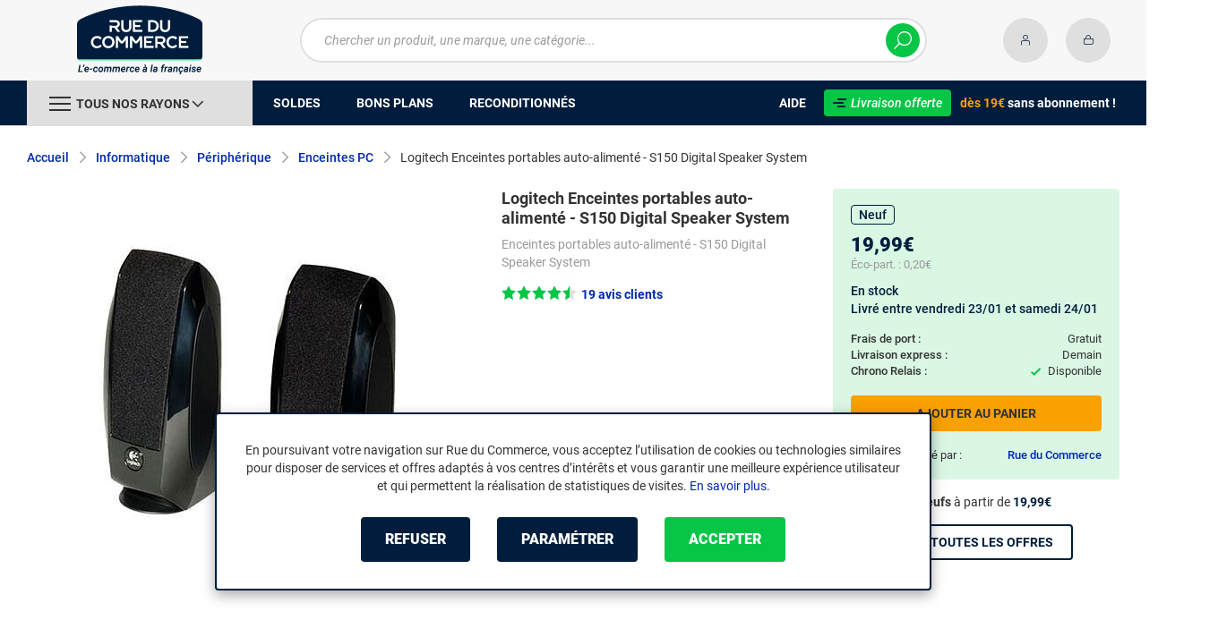

--- FILE ---
content_type: text/html; charset=UTF-8
request_url: https://www.rueducommerce.fr/p/r24060000813.html
body_size: 18424
content:
<!DOCTYPE html>
<html lang="fr">
<head>
            
        <title>Logitech Enceintes portables auto-alimenté - S150 Digital Speaker System - Enceintes PC - Rue du Commerce</title>
        <meta charset="utf-8" />
<meta name="viewport" content="width=device-width, initial-scale=1.0, maximum-scale=1.0, user-scalable=no, viewport-fit=cover" />
<meta name="theme-color" content="#f7f7f7" />
<meta name="description" content="Achetez votre Logitech Enceintes portables auto-alimenté - S150 Digital Speaker System (980-000029) dans notre rayon Enceintes PC sur Rue du Commerce. Enceintes portables auto-alimenté - S150 Digital Speaker System." />
<meta http-equiv="X-UA-Compatible" content="IE=edge" />
<meta property="og:description" content="Achetez votre Logitech Enceintes portables auto-alimenté - S150 Digital Speaker System (980-000029) dans notre rayon Enceintes PC sur Rue du Commerce. Enceintes portables auto-alimenté - S150 Digital Speaker System." />
<meta property="og:title" content="Logitech Enceintes portables auto-alimenté - S150 Digital Speaker System - Enceintes PC - Rue du Commerce" />
<meta property="og:image" content="https://media.rueducommerce.fr/rd/products/35b/35baead6124467d59f60fae29d310a44836471a9.jpg" />
<meta property="og:url" content="https://www.rueducommerce.fr/p/r24060000813.html" />
<meta property="store:url_fr-fr" content="url=https://www.rueducommerce.fr/p/r24060000813.html, locale=fr-fr" />

        <link rel="canonical" href="https://www.rueducommerce.fr/p/r24060000813.html"/>

                <meta name="apple-itunes-app" content="app-id=6747433700">
        <meta name="apple-mobile-web-app-capable" content="yes">
    <meta name="apple-mobile-web-app-status-bar-style" content="default">
    <meta name="mobile-web-app-capable" content="yes">
    <link rel="icon" type="image/png" href="/rdc/build/img/common/favicon/favicon-32x32.png" sizes="32x32">
    <link rel="icon" type="image/png" href="/rdc/build/img/common/favicon/favicon-16x16.png" sizes="16x16">
    <link rel="shortcut icon" type="image/x-icon" href="/rdc/build/img/common/favicon/favicon.ico" />
    <link rel="apple-touch-icon" sizes="180x180" href="/rdc/build/img/common/favicon/apple-touch-icon.png">
    <!-- Matomo -->
    <script>
        var _paq = window._paq = window._paq || [];
        _paq.push(['setCookieDomain', '*.rueducommerce.fr']);
        _paq.push(['setDomains', '*.rueducommerce.fr']);
        _paq.push(['enableLinkTracking']);
        _paq.push(['trackVisibleContentImpressions']);
        _paq.push(['setConversionAttributionFirstReferrer', true]);
        _paq.push(['trackPageView']);
        (function() {
            var u="https://tracking.groupe-ldlc.com/";
            _paq.push(['setTrackerUrl', u+'matomo.php']);
            _paq.push(['setSiteId', '34']);
            var d=document, g=d.createElement('script'), s=d.getElementsByTagName('script')[0];
            g.async=true; g.src=u+'matomo.js'; s.parentNode.insertBefore(g,s);
        })();
    </script>
    <!-- End Matomo Code -->

    <script defer data-domain="rueducommerce.fr" src="https://plausible.io/js/script.revenue.tagged-events.js"></script>

            <link rel="stylesheet" href="/rdc/build/777.a1aea4d6.css">
    
            
                                                                                                                            <script type="application/ld+json">
{
    "@context": "https://schema.org/",
    "@type": "Product",
    "name": "Logitech Enceintes portables auto-alimenté - S150 Digital Speaker System",
    "gtin13": "5099206004023",
    "image": "https://media.rueducommerce.fr/rd/products/35b/35baead6124467d59f60fae29d310a44836471a9.jpg",
    "mpn": "980-000029",
    "sku": "AR201108230020",
    "brand": {
        "@type": "Brand",
        "name": "Logitech"
    },
    "aggregateRating": {
        "@type": "AggregateRating",
        "ratingValue": "9",
        "reviewCount": "19",
        "bestRating": "10",
        "worstRating": "0"
    },
    "offers": {
        "@type": "Offer",
        "priceCurrency": "EUR",
        "availability": "https://schema.org/InStock",
        "itemCondition": "https://schema.org/NewCondition",
        "price": "19.99",
        "url": "https://www.rueducommerce.fr/p/r24060000813.html"
    }
}
</script>

                <script type="application/ld+json"> {
    "@context": "https://schema.org/",
    "@type": "BreadcrumbList",
    "itemListElement": [
                    {
                "@type": "ListItem",
                "position": 1,
                "item": {
                    "@id":"/v/70000/informatique/",
                    "name": "Informatique"
                }
            },                    {
                "@type": "ListItem",
                "position": 2,
                "item": {
                    "@id":"/v/70013/peripherique/",
                    "name": "Périphérique"
                }
            },                    {
                "@type": "ListItem",
                "position": 3,
                "item": {
                    "@id":"/r/70184/enceintes-pc/",
                    "name": "Enceintes PC"
                }
            },                    {
                "@type": "ListItem",
                "position": 4,
                "item": {
                    "@id":"/p/r24060000813.html",
                    "name": "Logitech Enceintes portables auto-alimenté - S150 Digital Speaker System"
                }
            }            ]
}
</script>


            <!-- Google Tag Manager -->
        <script>
            (function(w,d,s,l,i){w[l]=w[l]||[];w[l].push({'gtm.start':
                    new Date().getTime(),event:'gtm.js'});var f=d.getElementsByTagName(s)[0],
                j=d.createElement(s),dl=l!='dataLayer'?'&l='+l:'';j.async=true;j.src=
                'https://www.googletagmanager.com/gtm.js?id='+i+dl;f.parentNode.insertBefore(j,f);
            })(window,document,'script','dataLayer','GTM-MBF55RDK');
        </script>
        <!-- End Google Tag Manager -->
    
    <script defer data-domain="rueducommerce.fr" src="/ps/events.js"></script>
</head>
<body     data-app-locale="fr"
    data-app-country="fr"
    data-error="Une erreur est survenue"
    data-marketing-url="https://www.rueducommerce.fr/mb"
    data-controller="modal-stock linkdecoder backlink-breadcrumb product-offers"
    data-text-sales-products-special-offers="Soldes &amp; Bons plans"
>

<!-- Google Tag Manager (noscript) -->
<noscript>
        <iframe src="https://www.googletagmanager.com/ns.html?id=GTM-MBF55RDK" height="0" width="0" style="display:none;visibility:hidden"></iframe>
</noscript>
<!-- End Google Tag Manager (noscript) -->

    <a href="#skip-content" class="skip-link">Aller au contenu principal</a>
                
<header class="nav-down" data-controller="header-user">
            <div class="alert-country-banner" id="localisation-banner"></div>
        <div class="header__banner">
        <img src="https://www.rueducommerce.fr/rdc/build/img/common/RDC-premium--blue.png" alt="Livraison offerte">
        <span class="header__banner__title">&nbsp;Livraison offerte&nbsp;</span>dès 19€&nbsp;<span class="header__banner__blue">sans abonnement</span>&nbsp;!
    </div>
            <div class="top">
            <div class="container">
                    <div class="wrap-header">
                                                    <div class="hidden-l burger-menu">
                                <span class="toggle-menu dl-trigger">
                                    <span class="icon-burger"></span>
                                </span>
                            </div>
                                                                            <div class="logo">
                                                                <a href="https://www.rueducommerce.fr/">
                                    <img src="https://media.rueducommerce.fr/nbo/rdc/logo/1750325152-logo-test.png" alt="Logo Rue du Commerce" />
                                </a>
                            </div>
                                                                            <form name="search" method="post" action="https://www.rueducommerce.fr/recherche/" id="formSearch" novalidate="novalidate">
<div class="search-block">
    <div class="wrap-search">
        <div class="search">
            <input type="text" id="search_search_text" name="search[search_text]" required="required" placeholder="Chercher un produit, une marque, une catégorie..." data-placeholder="Chercher un produit, une marque, une catégorie..." data-mobile-placeholder="Rechercher" autocomplete="off" />
            <button type="submit" class="submit">
                <span class="icon icon-zoom"></span>
            </button>
        </div>
        <div class="search-engine"></div>
        <span class="close-se"><span class="icon icon-close" title=">Fermer"></span></span>
    </div>
</div>
</form>

                                                                            <div id="account-menu-item" class="account">
    <a id="compte" href="https://secure.rueducommerce.fr/Account" rel="nofollow" data-header-user-target="user">
        <span class="icon icon-user"></span>
        <span class="icon icon-success"></span>
    </a>
</div>
<div class="basket">
    <a id="panier" href="https://secure.rueducommerce.fr/Cart" rel="nofollow" data-header-user-target="cart">
        <span class="icon icon-basket"></span>
    </a>
</div>
                                            </div>

            </div>
        </div>
                <nav>
    <div class="container" data-loading-ajax="1" data-loading-ajax-mode-all="1">
        <div class="cat-menu">
            <ul>
	<li class="cat">
	<div class="cat-arrow burger-menu"><span class="icon-burger"></span><span class="text" data-id-trigger="trigger-c1">Tous nos rayons</span><span class="icon icon-arrow-bottom"></span></div>

	<div class="main-menu dl-menuwrapper" data-back="Retour" id="dl-menu">
	<ul class="dl-menu">
		<li data-submenu-id="c-70003" data-id-trigger="trigger-c1" data-submenu-id="c-70003">
    <a href="https://www.rueducommerce.fr/v/70003/jeux-jouets/" target="_blank">
                                            
        <img src="https://media.rueducommerce.fr/r250/categories/70003.jpg" alt="Jeux &amp; jouets" onerror="this.src='https://www.rueducommerce.fr/rdc/build/img/common/no-photo-250.png'" />
        <span>Jeux &amp; jouets</span>
        <span class="icon icon-arrow-right"></span>
    </a>
    <div data-id-ajax="ajax-c70003" id="c-70003" class="sub submenu-container sub-3"></div>
</li>
<li data-submenu-id="c-70000" data-submenu-id="c-70000">
    <a href="https://www.rueducommerce.fr/v/70000/informatique/" target="_blank">
                                            
        <img src="https://media.rueducommerce.fr/r250/categories/70000.jpg" alt="Informatique" onerror="this.src='https://www.rueducommerce.fr/rdc/build/img/common/no-photo-250.png'" />
        <span>Informatique</span>
        <span class="icon icon-arrow-right"></span>
    </a>
    <div data-id-ajax="ajax-c70000" id="c-70000" class="sub submenu-container sub-3"></div>
</li>
<li data-submenu-id="c-70009" data-submenu-id="c-70009">
    <a href="https://www.rueducommerce.fr/v/70009/maison-decoration/" target="_blank">
                                            
        <img src="https://media.rueducommerce.fr/r250/categories/70009.jpg" alt="Maison &amp; décoration" onerror="this.src='https://www.rueducommerce.fr/rdc/build/img/common/no-photo-250.png'" />
        <span>Maison &amp; décoration</span>
        <span class="icon icon-arrow-right"></span>
    </a>
    <div data-id-ajax="ajax-c70009" id="c-70009" class="sub submenu-container sub-3"></div>
</li>
<li data-submenu-id="c-70001" data-submenu-id="c-70001">
    <a href="https://www.rueducommerce.fr/v/70001/smartphone-objets-connectes/" target="_blank">
                                            
        <img src="https://media.rueducommerce.fr/r250/categories/70001.jpg" alt="Smartphone &amp; objets connectés" onerror="this.src='https://www.rueducommerce.fr/rdc/build/img/common/no-photo-250.png'" />
        <span>Smartphone &amp; objets connectés</span>
        <span class="icon icon-arrow-right"></span>
    </a>
    <div data-id-ajax="ajax-c70001" id="c-70001" class="sub submenu-container sub-3"></div>
</li>
<li data-submenu-id="c-70002" data-submenu-id="c-70002">
    <a href="https://www.rueducommerce.fr/v/70002/image-son-photo/" target="_blank">
                                            
        <img src="https://media.rueducommerce.fr/r250/categories/70002.jpg" alt="Image/son &amp; photo" onerror="this.src='https://www.rueducommerce.fr/rdc/build/img/common/no-photo-250.png'" />
        <span>Image/son &amp; photo</span>
        <span class="icon icon-arrow-right"></span>
    </a>
    <div data-id-ajax="ajax-c70002" id="c-70002" class="sub submenu-container sub-3"></div>
</li>
<li data-submenu-id="c-70004" data-submenu-id="c-70004">
    <a href="https://www.rueducommerce.fr/v/70004/electromenager/" target="_blank">
                                            
        <img src="https://media.rueducommerce.fr/r250/categories/70004.jpg" alt="Electroménager" onerror="this.src='https://www.rueducommerce.fr/rdc/build/img/common/no-photo-250.png'" />
        <span>Electroménager</span>
        <span class="icon icon-arrow-right"></span>
    </a>
    <div data-id-ajax="ajax-c70004" id="c-70004" class="sub submenu-container sub-3"></div>
</li>
<li data-submenu-id="c-9028" data-submenu-id="c-9028">
    <a href="https://www.rueducommerce.fr/v/9028/puericulture/" target="_blank">
                                            
        <img src="https://media.rueducommerce.fr/r250/categories/9028.jpg" alt="Puériculture" onerror="this.src='https://www.rueducommerce.fr/rdc/build/img/common/no-photo-250.png'" />
        <span>Puériculture</span>
        <span class="icon icon-arrow-right"></span>
    </a>
    <div data-id-ajax="ajax-c9028" id="c-9028" class="sub submenu-container sub-3"></div>
</li>
<li data-submenu-id="c-70005" data-submenu-id="c-70005">
    <a href="https://www.rueducommerce.fr/v/70005/mobilite-sport/" target="_blank">
                                            
        <img src="https://media.rueducommerce.fr/r250/categories/70005.jpg" alt="Mobilité &amp; sport" onerror="this.src='https://www.rueducommerce.fr/rdc/build/img/common/no-photo-250.png'" />
        <span>Mobilité &amp; sport</span>
        <span class="icon icon-arrow-right"></span>
    </a>
    <div data-id-ajax="ajax-c70005" id="c-70005" class="sub submenu-container sub-3"></div>
</li>
<li data-submenu-id="c-8419" data-submenu-id="c-8419">
    <a href="https://www.rueducommerce.fr/v/8419/brico-jardin/" target="_blank">
                                            
        <img src="https://media.rueducommerce.fr/r250/categories/8419.jpg" alt="Brico &amp; jardin" onerror="this.src='https://www.rueducommerce.fr/rdc/build/img/common/no-photo-250.png'" />
        <span>Brico &amp; jardin</span>
        <span class="icon icon-arrow-right"></span>
    </a>
    <div data-id-ajax="ajax-c8419" id="c-8419" class="sub submenu-container sub-3"></div>
</li>
<li data-submenu-id="c-9123" data-submenu-id="c-9123">
    <a href="https://www.rueducommerce.fr/v/9123/culture/" target="_blank">
                                            
        <img src="https://media.rueducommerce.fr/r250/categories/9123.jpg" alt="Culture" onerror="this.src='https://www.rueducommerce.fr/rdc/build/img/common/no-photo-250.png'" />
        <span>Culture</span>
        <span class="icon icon-arrow-right"></span>
    </a>
    <div data-id-ajax="ajax-c9123" id="c-9123" class="sub submenu-container sub-3"></div>
</li>

		<!--<li class="dl-menu-mea"><a href="https://www.rueducommerce.fr/n6378/soldes/">Soldes</a></li>-->
		<li class="dl-menu-mea"><a href="https://www.rueducommerce.fr/n6378/soldes/">Soldes</a></li>
		<li class="dl-menu-mea"><a href="https://www.rueducommerce.fr/bons-plans/">Bons plans</a></li>
		<li class="dl-menu-mea"><a href="https://www.rueducommerce.fr/n6485/reconditionnes/">Reconditionn&eacute;s</a></li>
		<li class="dl-menu-mea"><a href="https://www.rueducommerce.fr/aide/">Aide</a></li>
	</ul>
	</div>
	</li>
	<li>&nbsp;</li>
	<!--<li><a href="https://www.rueducommerce.fr/n6378/soldes/"><span class="text">Soldes</span></a></li>-->
	<li><a href="https://www.rueducommerce.fr/n6378/soldes/"><span class="text">Soldes</span></a></li>
	<li><a href="https://www.rueducommerce.fr/bons-plans/"><span class="text">Bons plans</span></a></li>
	<li><a href="https://www.rueducommerce.fr/n6485/reconditionnes/"><span class="text">Reconditionn&eacute;s</span></a></li>
</ul>

<ul class="cat-menu__right">
	<li class="cat__help"><a href="https://www.rueducommerce.fr/aide/"><span class="text">Aide</span></a></li>
	<li class="cat__premium">
	<div><a href="https://www.rueducommerce.fr/aide/999-frais-de-port/" style="text-decoration:none;color:#fff;"><img alt="Livraison offerte" src="https://media.rueducommerce.fr/nbo/rdc/menu/RDC-premium--blue.png" /><span>Livraison offerte</span></a></div>
	<span><span>d&egrave;s 19&euro;</span> sans abonnement !</span></li>
</ul>
        </div>
        <span class="back-top">
            <span class="icon icon-arrow-top"></span>
        </span>
    </div>
</nav>

<script>
    let elt = null;
    </script>
    </header>

    <div class="ajaxWait" id="ajaxWait" style="display:none;">
        <div class="loader">
            <svg class="icon rotate-center">
                <use xlink:href="#loader">
                    <symbol viewBox="0 0 60 60" id="loader">
                        <path fill="#001D3D" d="M30,59C14.01,59,1,45.99,1,30C1,14.01,14.01,1,30,1c15.99,0,29,13.01,29,29C59,45.99,45.99,59,30,59z"/>
                        <path fill="#07FA91" d="M30,2c15.44,0,28,12.56,28,28S45.44,58,30,58S2,45.44,2,30S14.56,2,30,2 M30,0C13.43,0,0,13.43,0,30
  		s13.43,30,30,30s30-13.43,30-30S46.57,0,30,0L30,0z"/>
                        <path fill="#FFFFFF" d="M36.69,41.71l-6.24-8.31c-2.36-0.06-4.47-0.31-5.83-0.54v8.85h-4.25v-13.2l4.22,0.63
  		c1.67,0.22,4.13,0.47,6.43,0.47c3.56,0,5.67-1.48,5.67-3.94v-0.06c0-2.49-1.8-3.91-4.88-3.91H20.37v-3.87h11.78
  		c2.93,0,5.29,0.82,6.9,2.39c1.29,1.32,1.98,3.12,1.98,5.17v0.06c0,3.46-2.24,6.24-5.95,7.4l6.68,8.85h-5.04H36.69z"/>
                        <path fill="#FFFFFF" d="M32.12,17.83c2.99,0,5.35,0.88,6.87,2.39c1.26,1.29,1.98,3.06,1.98,5.13v0.06c0,3.94-2.74,6.39-5.98,7.4
  		l6.65,8.85h-4.94l-6.24-8.31l0,0c-2.36-0.06-4.47-0.31-5.89-0.54v8.85h-4.19V28.54l4.19,0.63c1.64,0.22,4.09,0.47,6.43,0.47
  		c3.65,0,5.7-1.57,5.7-3.97v-0.06c0-2.55-1.83-3.94-4.94-3.94h-11.4v-3.81h11.75 M32.09,17.8H20.28v3.97h11.46
  		c3.09,0,4.85,1.42,4.85,3.87v0.06c0,2.46-2.11,3.91-5.64,3.91s-4.79-0.25-6.43-0.47l-4.19-0.63h-0.09v0.06v13.2h4.35v-8.82
  		c1.35,0.19,3.43,0.44,5.8,0.5l6.2,8.28l0,0h0.03h5.1l-0.09-0.13l-6.58-8.76c3.72-1.2,5.92-3.97,5.92-7.43v-0.06
  		c0-2.05-0.69-3.84-1.98-5.2c-1.61-1.57-4-2.39-6.93-2.39l0,0L32.09,17.8z"/>
                    </symbol>
                </use>
            </svg>
        </div>
    </div>
    <div id="skip-content"></div>
            <div class="main product"
         data-controller="marketing cartbuttons paypal"
         data-controller="cartbuttons"
         data-cartbuttons-outlet="header-user"
         data-cartbuttons-header-user-outlet="header"
         data-product-id="AR201108230020"
         data-product-url-id="r24060000813"
         data-offer-is-master="1"
         data-offer-is-marketplace="0"
         data-offer-id="AR201108230020"
         data-product-typology=""
         data-category-id="70184"
         data-category-route="listing_page_filtered_"
         data-category-slug="enceintes-pc"
         data-constructor-id="980-000029"
         data-variant-group-code=""
                    data-marketing-zone-value="product-page"
    
                    data-marketing-product-id-value="AR201108230020"
    
                    data-marketing-offer-id-value="AR201108230020"
    
                    data-marketing-category-id-value="70184"
    
                    data-marketing-category-tree-value="70000,70013,70184"
    
                    data-marketing-brand-id-value="C000000153"
    
            
    >
            <div class="breadcrumb">
        <a href="/r/70184/enceintes-pc/" class="back" data-backlink-breadcrumb-target="aBackLink">
  Retour
</a>
<span class="pointer back hide" onclick="history.back()" data-backlink-breadcrumb-target="spanBackLink">
    Retour
</span>        <ul>
            <li class="home">
                <a href="/">Accueil</a>
                <span class="icon icon-arrow-right-bold"></span>
            </li>
                                                                            <li>
                                                    <a href="/v/70000/informatique/">Informatique</a>
                                                            <span class="icon icon-arrow-right-bold"></span>
                                                                                        <ul class="bc-nav">
                                    <li>
                                                                                                                                                                            <a href="/v/70010/ordinateur/">Ordinateur</a>
                                                                                                                                                                                <a href="/v/70023/tablettes/">Tablettes</a>
                                                                                                                                                                                <a href="/v/70012/composants/">Composants</a>
                                                                                                                                                                                <a href="/v/70013/peripherique/">Périphérique</a>
                                                                                                                                                                                <a href="/v/70014/accessoires-gamer/">Accessoires gamer</a>
                                                                                                                                                                                <a href="/v/70015/accessoires-informatique/">Accessoires informatique</a>
                                                                                                                                                                                <a href="/v/70026/accessoires-tablette/">Accessoires tablette</a>
                                                                                                                                                                                <a href="/v/70016/reseau/">Réseau</a>
                                                                                                                                                                                <a href="/v/70017/logiciel/">Logiciel</a>
                                                                                                                                                                                <a href="/v/70018/consommable/">Consommable</a>
                                                                                                                                                                                <a href="/v/70019/connectique/">Connectique</a>
                                                                                                                                                                </li>
                                </ul>
                                                                        </li>
                                                                                <li>
                                                    <a href="/v/70013/peripherique/">Périphérique</a>
                                                            <span class="icon icon-arrow-right-bold"></span>
                                                                                        <ul class="bc-nav">
                                    <li>
                                                                                                                                                                            <a href="/r/70178/clavier/">Clavier</a>
                                                                                                                                                                                <a href="/r/70179/souris/">Souris</a>
                                                                                                                                                                                <a href="/r/70180/pack-clavier-souris/">Pack clavier souris</a>
                                                                                                                                                                                <a href="/r/70181/tapis-de-souris/">Tapis de souris</a>
                                                                                                                                                                                <a href="/r/70182/ecran-pc/">Ecran PC</a>
                                                                                                                                                                                <a href="/r/70183/tablette-graphique/">Tablette graphique</a>
                                                                                                                                                                                <a href="/r/70184/enceintes-pc/">Enceintes PC</a>
                                                                                                                                                                                <a href="/r/70185/microphone-pc/">Microphone PC</a>
                                                                                                                                                                                <a href="/r/70186/webcam/">Webcam</a>
                                                                                                                                                                                <a href="/r/70187/imprimante-laser/">Imprimante laser</a>
                                                                                                                                                                                <a href="/r/70188/imprimante-jet-d-encre/">Imprimante jet d&#039;encre</a>
                                                                                                                                                                                <a href="/r/70189/imprimante-etiquette/">Imprimante étiquette</a>
                                                                                                                                                                                <a href="/r/70190/imprimante-3d/">Imprimante 3D</a>
                                                                                                                                                                                <a href="/r/70191/scanner/">Scanner</a>
                                                                                                                                                                                <a href="/r/70192/fax/">Fax</a>
                                                                                                                                                                        <a href="/v/70013/peripherique/">Voir +</a>
                                                                            </li>
                                </ul>
                                                                        </li>
                                                                                <li>
                                                    <a href="/r/70184/enceintes-pc/">Enceintes PC</a>
                                                            <span class="icon icon-arrow-right-bold"></span>
                                                                                                    </li>
                                                                                <li>
                                                                                    <span class="lastBreadcrumb">Logitech Enceintes portables auto-alimenté - S150 Digital Speaker System</span>
                                                                        </li>
                                    </ul>
    </div>


        <div class="product__bloc"
     id="activeOffer"
     data-controller="product-on-sale"
     data-product-on-sale-label-value="Soldes &amp; Bons plans"
>
    <div class="product__medias">
            
    
<div id="productphoto" data-ean="5099206004023" data-language="fr">
    <div class="product-image">
                <a href="" class="photodefault clearfix" id="ctl00_cphMainContent_hplZoom" tabindex="0">
            <img id="ctl00_cphMainContent_ImgProduct" alt="Logitech Enceintes portables auto-alimenté - S150 Digital Speaker System"
                 src="https://media.rueducommerce.fr/r500/rd/products/35b/35baead6124467d59f60fae29d310a44836471a9.jpg"
                 title="Logitech Enceintes portables auto-alimenté - S150 Digital Speaker System" loading="lazy"
                 onerror="this.src='/rdc/build/img/common/no-photo-500.png'" />
        </a>
            </div>

    
    <div class="zoom">
        <ul class="clearfix">
                                        <li class="zoomboxover vignette selected" data-index="0" data-type="photo"
                    id="liZoom_0" >
                    <a href="https://media.rueducommerce.fr/rd/products/35b/35baead6124467d59f60fae29d310a44836471a9.jpg"
                       class="pVignette photo" rel="photopopup" tabindex="0">
                        <img alt="Logitech Enceintes portables auto-alimenté - S150 Digital Speaker System Enceintes portables auto-alimenté - S150 Digital Speaker System" loading="lazy"
                             src="https://media.rueducommerce.fr/r250/rd/products/35b/35baead6124467d59f60fae29d310a44836471a9.jpg"
                             onerror="this.src='/rdc/build/img/common/no-photo-250.png'" title="Logitech Enceintes portables auto-alimenté - S150 Digital Speaker System Enceintes portables auto-alimenté - S150 Digital Speaker System" />
                    </a>
                </li>
                                                </ul>
    </div>
</div>
<div class="swiper-product">
    <div class="swiper">
        <div class="swiper-wrapper">
                            <div class="swiper-slide">
                    <a href="https://media.rueducommerce.fr/rd/products/35b/35baead6124467d59f60fae29d310a44836471a9.jpg" class="photodefault clearfix"
                       rel="photopopup" tabindex="0">
                        <img src="https://media.rueducommerce.fr/r250/rd/products/35b/35baead6124467d59f60fae29d310a44836471a9.jpg" alt="Logitech Enceintes portables auto-alimenté - S150 Digital Speaker System Enceintes portables auto-alimenté - S150 Digital Speaker System"
                             onerror="this.src='/rdc/build/img/common/no-photo-250.png'" title="Logitech Enceintes portables auto-alimenté - S150 Digital Speaker System Enceintes portables auto-alimenté - S150 Digital Speaker System"
                             />
                    </a>
                </div>
                                </div>
        <div class="swiper-pagination"></div>
    </div>
</div>
    </div>

                        <div class="product__furtherInformation">
        <p class="product__recycle"> Reprise de votre ancien produit : 
            <a  href="#" class="link-open-modal recyclable_modal">
                En savoir plus
            </a>
        </p>
    </div>
    
    <h1 class="product__title title-1" data-brand="Logitech" data-category="Enceintes PC" data-seller="Rue du Commerce" data-universe="Informatique">
        Logitech Enceintes portables auto-alimenté - S150 Digital Speaker System
    </h1>
            <h2 class="product__description__subtitle">Enceintes portables auto-alimenté - S150 Digital Speaker System</h2>
        <div class="product__description">

                                    <span class="link-open-modal product__rating ratingClient" data-product-on-sale-target="description" id="modal-reviews-trigger" role="button"
                      data-bs-toggle="offcanvas" data-bs-target="#modal-reviews" aria-controls="modal-reviews">
                    <span class="star-9"></span><span class="ratingClient__number">19 avis clients</span>
                </span>
                    
        
                
                                    
        <div class="product__legal">
                        
                                            </div>

                    </div>

            <aside class="product__wrap-aside"
           data-controller="payments"
           data-is-marketplace="0"
        >
                            <div class="product__condition">
                                        <span class="label label--new label--outline">
                       Neuf
                    </span>
                </div>
            
                                                        
            <div class="product__price"
             data-price="19.99"
             data-is-on-sale="0"
             data-product-on-sale-target="price"
        >
            <div class="price"><div class="price" data-paypal-target="price" data-price="19.99">19,99€</div></div>
                                        <div class="eco">Éco-part.&nbsp;: <span class="price small">0,20€</span></div>
                    </div>
            

                    <div class="saleBlock invisible"
                data-cartbuttons-target="saleBlock"
                data-price="19.99"
                data-vat="20"
                data-cart-minimum-amount="0"
                data-product-price-vat-on="19.99"
                data-product-price-vat-off="16.6583"
            >
                <div class="add-to-cart-bloc"
                     id="product-page-price"
                >
                    
                    <button class="button button--yellow-dark add-to-cart"
                            data-cartbuttons-target="addToCartButton"
                            data-product-id="AR201108230020"
                            data-offer-id="AR201108230020"
                            data-is-marketplace="0"
                            data-add-offer-key=""
                            data-tracking-event="click"
                            data-tracking-category="Ajout panier"
                            data-tracking-action="Page produit bouton principal"
                            data-tracking-label="AR201108230020"
                            type="button">
                        Ajouter au panier
                    </button>
                    <button class="button button--yellow add-to-cart-oneclic hide"
                            data-cartbuttons-target="addToCartOneClickButton"
                            data-product-id="AR201108230020"
                            data-offer-id="AR201108230020"
                            data-is-marketplace="0"
                            data-add-offer-key=""
                            data-tracking-event="click"
                            data-tracking-category="Ajout panier"
                            data-tracking-action="Page produit bouton oneclick"
                            data-tracking-label="AR201108230020"
                            type="button">
                        Acheter maintenant
                    </button>
                </div>
                <div class="add-to-cart-bloc-mobile">
                    <div class="price"><div class="price">19,99€</div></div>
                    <button class="button button--yellow-dark add-to-cart mini"
                            data-cartbuttons-target="addToCartButton"
                            data-product-id="AR201108230020"
                            data-offer-id="AR201108230020"
                            data-is-marketplace="0"
                            data-add-offer-key=""
                            data-tracking-event="click"
                            data-tracking-category="Ajout panier"
                            data-tracking-action="Page produit sticky mobile"
                            data-tracking-label="AR201108230020"
                            type="button">
                        Ajouter au panier
                    </button>
                </div>
            </div>
                    <div class="product__stock"
     data-cartbuttons-target="stockWebBlock"
     data-stockcode="1"
     data-action="click->modal-stock#displayModalStockWeb">
    <span class="modal-stock-web pointer stock stock-1" data-stock-web="1">En stock</span>
</div>
                

            
                                                                                                                                                                                        <div class="product__delivery">
                            <div class="product__delivery__left">Frais de port&nbsp;:</div>
                <div class="product__delivery__right"
                     data-delivery-amount="0"
                >
                    Gratuit
                </div>
                                                            

    

    <div class="product__delivery__left">Livraison express :</div><div class="product__delivery__right"><span class="product__delivery__date">demain</span></div>
                                    



    <div class="product__delivery__left">Chrono Relais :</div><div class="product__delivery__right"><span class="icon icon-success"></span><span class="product__delivery__date">Disponible</span></div>
                                    </div>
                <div class="product__delivery_date_info">
            <span>Livré entre vendredi 23/01 et samedi 24/01</span>
        </div>
    
<div class="product__free-delivery" data-paypal-target="deliveryAmount" data-payments-target="deliveryAmount">
    </div>

                            
            <div class="product__seller">
                <div class="product__seller__item">
                    <div class="product__seller__left">Vendu et expédié par&nbsp;:</div>
                    <div class="product__seller__right">
                        <a href="/vendeur/9-rue-du-commerce/">
                            Rue du Commerce
                        </a>
                    </div>
                </div>
                                            </div>
                                                                <div class="product__offers">
                                                <div class="product__offers__line"><strong><span class="green">21</span> neufs</strong> à partir de <span class="price mini"><span class="price">19,99€</span></span></div>
                                        <button class="button button--outline"
                    type="button"
                    id="modal-offers-trigger"
                    data-action="product-offers#seeOffers"
                    data-product-offers-target="seeOffersButton"
                    data-product-offers-product-id-param="AR201108230020">
                Voir toutes les offres
            </button>
        </div>
    
                        <span class="product__bottom"></span>
            <div class="paypal-container">
                <div class="paypal-mea"
                     hidden
                     data-paypal-target="container"
                     data-paypal-key="AS5ERL7jUsYcI-C5QGIRN6X2xEST0gktAywAWFHwU7QZiLy1aBEk3PGpDhdHZbVOajdAJfh4EKpNvFcp">
                </div>
            </div>
        </aside>
    </div>

    <div data-marketing-target="container"></div>

        <div class="sbloc details-pdt">
                        
                                                        
            <div class="nav product__details__nav">
            <li class="nav-item nav-item--active">
            <h2 class="nav-link active" data-bs-toggle="collapse" data-bs-target="#product__desc" aria-expanded="false" aria-controls="product__desc">
                Descriptif <span class="icon icon-arrow-bottom-bold"></span>
            </h2>
        </li>
    
            <li class="nav-item">
            <a class="nav-link" href="#product__specs">Fiche technique</a>
        </li>
    
    </div>
            <div class="collapse" id="product__desc">
    <div class="collapse__content">
                    <div class="logo">
                                                                                                    
                    <a href="/m/C000000153-logitech/">
                                <img loading="lazy" src="https://media.rueducommerce.fr/marque/bo/00/03/27/77/V30003277735_2.jpg" alt="Logitech"
                     onerror="this.src='/rdc/build/img/common/no-photo-brand.png'" />
                                    </a>
                            </div>
                <div id="description" class="description">
            <h2>Un son USB clair, sans installation compliquée</h2>

<p>Profitez d’un audio net au quotidien avec les Logitech <strong>S-150 Digital USB Speaker</strong>. Pensées pour l’ordinateur, ces enceintes 2.0 délivrent un <strong>son numérique</strong> directement via USB, pour une écoute plus propre et une restitution stable lors de vos visioconférences, playlists ou sessions de jeu occasionnelles. Sur un PC fixe comme sur un portable, vous gagnez en confort sonore sans multiplier les câbles.</p>

<p>Leur atout clé : une <strong>connexion USB unique</strong> qui transporte à la fois le son et l’alimentation. Branchez, lancez votre contenu et écoutez, sans batterie ni adaptateur secteur à gérer. Idéal si vous alternez entre bureau et télétravail, ou si vous cherchez une solution simple pour améliorer le rendu de vos vidéos, tutoriels et streams avec un minimum de réglages.</p>

<p>Compactes et élégantes, les S-150 s’intègrent facilement à un espace de travail. La <strong>base stable</strong> des satellites limite les mouvements sur le bureau, pratique quand on tape, qu’on déplace un carnet ou qu’on change de place son ordinateur. Les <strong>commandes intégrées</strong> permettent d’ajuster rapidement l’écoute au fil de la journée, pour passer d’un fond musical discret à un volume plus présent en un geste.</p>

<h2>Caractéristiques principales :</h2>
<ul>
  <li><strong>Modèle</strong> : Logitech S-150 Digital USB Speaker</li>
  <li><strong>Configuration</strong> : Ensemble 2.0</li>
  <li><strong>Puissance</strong> : 1.2 W</li>
  <li><strong>Connexion</strong> : USB</li>
  <li><strong>Alimentation</strong> : via USB, sans batterie</li>
  <li><strong>Audio</strong> : son numérique</li>
  <li><strong>Indicateur</strong> : témoin numérique d’alimentation</li>
  <li><strong>Stabilité</strong> : base stable pour les satellites</li>
  <li><strong>Contrôle</strong> : commandes intégrées</li>
</ul>
        </div>
        
        
                            </div>
</div>
            <div class="nav product__details__nav">
            <li class="nav-item">
            <a class="nav-link" href="#product__desc">Descriptif</a>
        </li>
    
            <li class="nav-item nav-item--active">
            <h2 class="nav-link active" data-bs-toggle="collapse" data-bs-target="#product__specs" aria-expanded="false" aria-controls="product__specs">
                Fiche technique <span class="icon icon-arrow-bottom-bold"></span>
            </h2>
        </li>
    
    </div>
                
<div class="collapse" id="product__specs"
     data-tracking-event="click"
     data-tracking-category="Onglets fiche produit"
     data-tracking-action="click"
     data-tracking-label="Fiche technique"
>
    <div class="collapse__content">
        <div class="specsTech">
            <table id="product-parameters">
                <tbody>
                <tr class="feature">
    <td class="title" rowspan="3"><h2>Informations générales</h2></td>
    <td class="label"><h3>Désignation</h3></td>
    <td>Logitech Enceintes portables auto-alimenté - S150 Digital Speaker System</td>
</tr>
    <tr>
        <td class="label"><h3>Marque</h3></td>
        <td>
                                                                            <a href="/r/70184/enceintes-pc/+fb-C000000153/" data-linkDecoder-target="url" >
                      Logitech
                            </a>
                    </td>
    </tr>
    <tr>
        <td class="label"><h3>Modèle</h3></td>
        <td>980-000029</td>
    </tr>


                                                        <tr class="feature">
                    <td class="title" rowspan="1"><h2>Performances</h2></td>
                                                                <td class="label" rowspan="1"><h3>Puissance (RMS)</h3></td>
                                                    <td>
                        <a href="#" data-linkDecoder-target="url"  rel="nofollow" data-decode="true" data-param-slug="enceintes-pc" data-param-category-id="70184" data-param-filter-url="+fi595-l1h2" data-route="listing_page_filtered_" target="_blank">
                                                                                    1.2                            W                            </a>                    </td>
                </tr>
                                                    <tr class="feature">
                    <td class="title" rowspan="1"><h2>Communication</h2></td>
                                                                <td class="label" rowspan="1"><h3>Bluetooth</h3></td>
                                                    <td>
                        <a href="#" data-linkDecoder-target="url"  rel="nofollow" data-decode="true" data-param-slug="enceintes-pc" data-param-category-id="70184" data-param-filter-url="+fc1456-0" data-route="listing_page_filtered_" target="_blank">
                                                                                    Non                                                        </a>                    </td>
                </tr>
                                                    <tr class="feature">
                    <td class="title" rowspan="2"><h2>Caractéristiques physiques</h2></td>
                                                                <td class="label" rowspan="1"><h3>Couleur</h3></td>
                                                    <td>
                        <a href="#" data-linkDecoder-target="url"  rel="nofollow" data-decode="true" data-param-slug="enceintes-pc" data-param-category-id="70184" data-param-filter-url="+fv70-41" data-route="listing_page_filtered_" target="_blank">
                                                                                    Noir                                                        </a>                    </td>
                </tr>
                                                <tr>
                                            <td class="label" rowspan="1"><h3>Poids</h3></td>
                                                    <td>
                        <a href="#" data-linkDecoder-target="url"  rel="nofollow" data-decode="true" data-param-slug="enceintes-pc" data-param-category-id="70184" data-param-filter-url="+fi13-l0h1" data-route="listing_page_filtered_" target="_blank">
                                                                                    605                            g                            </a>                    </td>
                </tr>
                                                    <tr class="feature">
                    <td class="title" rowspan="1"><h2>Alimentation</h2></td>
                                                                <td class="label" rowspan="1"><h3>Batterie intégrée</h3></td>
                                                    <td>
                        <a href="#" data-linkDecoder-target="url"  rel="nofollow" data-decode="true" data-param-slug="enceintes-pc" data-param-category-id="70184" data-param-filter-url="+fc4984-1" data-route="listing_page_filtered_" target="_blank">
                                                                                    Oui                                                        </a>                    </td>
                </tr>
                

                                    


    
                    <tr class=" feature">
                            <td class="title" rowspan="1"><h2>Garanties</h2></td>
                        <td class="label"><h3>Garantie légale</h3></td>
            <td class="no-checkbox">
                <div class="js-obfuscate-link"
     data-obfuscate-href="L2FpZGUvMTA0OC1nYXJhbnRpZXMtbGVnYWxlcy8="
     data-is-external="1">
    Voir les modalités
</div>
            </td>
        </tr>
    
                    
                                                
                                        
            <tr class="feature">
            <td class="title" rowspan="3"><h2>Information sur la sécurité</h2></td>
            <td class="label"><h3>Personne responsable</h3></td>
            <td class="no-checkbox">
                Logitech Europe S.A.
            </td>
        </tr>
                    <tr class="">
                <td class="label"><h3>Adresse postale</h3></td>
        <td class="no-checkbox">
            Catharijnesingel 47 3511GC Utrecht The Netherlands
        </td>
                                    <tr class="">
                <td class="label"><h3>Adresse électronique</h3></td>
        <td class="no-checkbox">
                            <div class="js-obfuscate-link"
                     data-obfuscate-href="aHR0cHM6Ly9zdXBwb3J0LmxvZ2kuY29t"
                     data-is-external="1">
                    Voir la page
                </div>
                    </td>
                
                </tbody>
            </table>
        </div>
    </div>
</div>
                    </div>
                        
    

    <div class="push-pdt">
        <div class="swiper swiper__brands"><h2 class="swiper-title">Nos marques</h2><div class="swiper-wrapper"><div class="swiper-slide"><img src="https://media.rueducommerce.fr/marque/190/C000034648.gif" alt="Edifier"
                                 loading="lazy"
                                 onerror="this.src='/rdc/build/img/common/no-photo-brand.png'" /><a href="/r/70184/enceintes-pc/+fb-C000034648/"
                           class="stretched-link swiper__brands__category">
                            Enceintes PC Edifier
                        </a></div><div class="swiper-slide"><img src="https://media.rueducommerce.fr/marque/bo/00/05/01/80/V30005018025_2.jpg" alt="Mars Gaming"
                                 loading="lazy"
                                 onerror="this.src='/rdc/build/img/common/no-photo-brand.png'" /><a href="/r/70184/enceintes-pc/+fb-C000037138/"
                           class="stretched-link swiper__brands__category">
                            Enceintes PC Mars Gaming
                        </a></div><div class="swiper-slide"><img src="https://media.rueducommerce.fr/marque/bo/00/03/27/77/V30003277735_2.jpg" alt="Logitech"
                                 loading="lazy"
                                 onerror="this.src='/rdc/build/img/common/no-photo-brand.png'" /><a href="/r/70184/enceintes-pc/+fb-C000000153/"
                           class="stretched-link swiper__brands__category">
                            Enceintes PC Logitech
                        </a></div><div class="swiper-slide"><div class="swiper__brands__name">Pyle</div><a href="/r/70184/enceintes-pc/+fb-C999939712/"
                           class="stretched-link swiper__brands__category">
                            Enceintes PC Pyle
                        </a></div><div class="swiper-slide"><img src="https://media.rueducommerce.fr/marque/bo/00/04/93/58/V30004935842_2.jpg" alt="Havit"
                                 loading="lazy"
                                 onerror="this.src='/rdc/build/img/common/no-photo-brand.png'" /><a href="/r/70184/enceintes-pc/+fb-C000037088/"
                           class="stretched-link swiper__brands__category">
                            Enceintes PC Havit
                        </a></div><div class="swiper-slide"><img src="https://media.rueducommerce.fr/marque/bo/00/05/97/25/V30005972551.png" alt="Razer"
                                 loading="lazy"
                                 onerror="this.src='/rdc/build/img/common/no-photo-brand.png'" /><a href="/r/70184/enceintes-pc/+fb-C000000920/"
                           class="stretched-link swiper__brands__category">
                            Enceintes PC Razer
                        </a></div><div class="swiper-slide"><img src="https://media.rueducommerce.fr/marque/190/C000001053.gif" alt="Creative Technology"
                                 loading="lazy"
                                 onerror="this.src='/rdc/build/img/common/no-photo-brand.png'" /><a href="/r/70184/enceintes-pc/+fb-C000001053/"
                           class="stretched-link swiper__brands__category">
                            Enceintes PC Creative Technology
                        </a></div><div class="swiper-slide"><img src="https://media.rueducommerce.fr/marque/bo/00/05/60/22/V30005602234_2.jpg" alt="Advance"
                                 loading="lazy"
                                 onerror="this.src='/rdc/build/img/common/no-photo-brand.png'" /><a href="/r/70184/enceintes-pc/+fb-C000004981/"
                           class="stretched-link swiper__brands__category">
                            Enceintes PC Advance
                        </a></div><div class="swiper-slide"><img src="https://media.rueducommerce.fr/marque/bo/00/04/37/44/V30004374462_2.jpg" alt="Motorola"
                                 loading="lazy"
                                 onerror="this.src='/rdc/build/img/common/no-photo-brand.png'" /><a href="/r/70184/enceintes-pc/+fb-C000005635/"
                           class="stretched-link swiper__brands__category">
                            Enceintes PC Motorola
                        </a></div><div class="swiper-slide"><img src="https://media.rueducommerce.fr/marque/bo/00/05/90/89/V30005908929_2.jpg" alt="Hecate"
                                 loading="lazy"
                                 onerror="this.src='/rdc/build/img/common/no-photo-brand.png'" /><a href="/r/70184/enceintes-pc/+fb-C000038687/"
                           class="stretched-link swiper__brands__category">
                            Enceintes PC Hecate
                        </a></div><div class="swiper-slide"><div class="swiper__brands__name">Defender</div><a href="/r/70184/enceintes-pc/+fb-C999912360/"
                           class="stretched-link swiper__brands__category">
                            Enceintes PC Defender
                        </a></div><div class="swiper-slide"><div class="swiper__brands__name">Tracer</div><a href="/r/70184/enceintes-pc/+fb-C999947922/"
                           class="stretched-link swiper__brands__category">
                            Enceintes PC Tracer
                        </a></div><div class="swiper-slide"><div class="swiper__brands__name">Soundcore</div><a href="/r/70184/enceintes-pc/+fb-C999953752/"
                           class="stretched-link swiper__brands__category">
                            Enceintes PC Soundcore
                        </a></div><div class="swiper-slide"><img src="https://media.rueducommerce.fr/marque/190/C000033771.gif" alt="HAMA"
                                 loading="lazy"
                                 onerror="this.src='/rdc/build/img/common/no-photo-brand.png'" /><a href="/r/70184/enceintes-pc/+fb-C000033771/"
                           class="stretched-link swiper__brands__category">
                            Enceintes PC HAMA
                        </a></div><div class="swiper-slide"><img src="https://media.rueducommerce.fr/marque/bo/00/03/21/15/V30003211515_2.jpg" alt="SteelSeries"
                                 loading="lazy"
                                 onerror="this.src='/rdc/build/img/common/no-photo-brand.png'" /><a href="/r/70184/enceintes-pc/+fb-C000034190/"
                           class="stretched-link swiper__brands__category">
                            Enceintes PC SteelSeries
                        </a></div><div class="swiper-slide"><img src="https://media.rueducommerce.fr/marque/190/C000034280.gif" alt="Energy Sistem"
                                 loading="lazy"
                                 onerror="this.src='/rdc/build/img/common/no-photo-brand.png'" /><a href="/r/70184/enceintes-pc/+fb-C000034280/"
                           class="stretched-link swiper__brands__category">
                            Enceintes PC Energy Sistem
                        </a></div><div class="swiper-slide"><img src="https://media.rueducommerce.fr/marque/190/C000034781.gif" alt="Speed Link"
                                 loading="lazy"
                                 onerror="this.src='/rdc/build/img/common/no-photo-brand.png'" /><a href="/r/70184/enceintes-pc/+fb-C000034781/"
                           class="stretched-link swiper__brands__category">
                            Enceintes PC Speed Link
                        </a></div><div class="swiper-slide"><img src="https://media.rueducommerce.fr/marque/bo/00/02/98/15/V30002981528_2.jpg" alt="Spirit of Gamer"
                                 loading="lazy"
                                 onerror="this.src='/rdc/build/img/common/no-photo-brand.png'" /><a href="/r/70184/enceintes-pc/+fb-C000036271/"
                           class="stretched-link swiper__brands__category">
                            Enceintes PC Spirit of Gamer
                        </a></div><div class="swiper-slide"><div class="swiper__brands__name">Ledwood</div><a href="/r/70184/enceintes-pc/+fb-C999928181/"
                           class="stretched-link swiper__brands__category">
                            Enceintes PC Ledwood
                        </a></div><div class="swiper-slide"><div class="swiper__brands__name">Trevi</div><a href="/r/70184/enceintes-pc/+fb-C999948121/"
                           class="stretched-link swiper__brands__category">
                            Enceintes PC Trevi
                        </a></div><div class="swiper-slide"><img src="https://media.rueducommerce.fr/marque/bo/00/05/99/84/V30005998497.jpg" alt="Trust"
                                 loading="lazy"
                                 onerror="this.src='/rdc/build/img/common/no-photo-brand.png'" /><a href="/r/70184/enceintes-pc/+fb-C000001153/"
                           class="stretched-link swiper__brands__category">
                            Enceintes PC Trust
                        </a></div><div class="swiper-slide"><img src="https://media.rueducommerce.fr/marque/190/C000005678.gif" alt="Genius"
                                 loading="lazy"
                                 onerror="this.src='/rdc/build/img/common/no-photo-brand.png'" /><a href="/r/70184/enceintes-pc/+fb-C000005678/"
                           class="stretched-link swiper__brands__category">
                            Enceintes PC Genius
                        </a></div><div class="swiper-slide"><img src="https://media.rueducommerce.fr/marque/bo/00/04/97/00/V30004970005_2.jpg" alt="Jabra"
                                 loading="lazy"
                                 onerror="this.src='/rdc/build/img/common/no-photo-brand.png'" /><a href="/r/70184/enceintes-pc/+fb-C000034269/"
                           class="stretched-link swiper__brands__category">
                            Enceintes PC Jabra
                        </a></div><div class="swiper-slide"><img src="https://media.rueducommerce.fr/marque/bo/00/04/86/27/V30004862700_2.jpg" alt="Wavemaster"
                                 loading="lazy"
                                 onerror="this.src='/rdc/build/img/common/no-photo-brand.png'" /><a href="/r/70184/enceintes-pc/+fb-C000037010/"
                           class="stretched-link swiper__brands__category">
                            Enceintes PC Wavemaster
                        </a></div><div class="swiper-slide"><img src="https://media.rueducommerce.fr/marque/bo/00/05/12/82/V30005128223_2.jpg" alt="We"
                                 loading="lazy"
                                 onerror="this.src='/rdc/build/img/common/no-photo-brand.png'" /><a href="/r/70184/enceintes-pc/+fb-C000037192/"
                           class="stretched-link swiper__brands__category">
                            Enceintes PC We
                        </a></div><div class="swiper-slide"><div class="swiper__brands__name">NGS</div><a href="/r/70184/enceintes-pc/+fb-C000037868/"
                           class="stretched-link swiper__brands__category">
                            Enceintes PC NGS
                        </a></div><div class="swiper-slide"><div class="swiper__brands__name">Gembird</div><a href="/r/70184/enceintes-pc/+fb-C000037870/"
                           class="stretched-link swiper__brands__category">
                            Enceintes PC Gembird
                        </a></div><div class="swiper-slide"><img src="https://media.rueducommerce.fr/marque/bo/00/06/01/24/V30006012416.jpg" alt="Awei"
                                 loading="lazy"
                                 onerror="this.src='/rdc/build/img/common/no-photo-brand.png'" /><a href="/r/70184/enceintes-pc/+fb-C000037939/"
                           class="stretched-link swiper__brands__category">
                            Enceintes PC Awei
                        </a></div><div class="swiper-slide"><img src="https://media.rueducommerce.fr/marque/bo/00/05/80/85/V30005808504_2.jpg" alt="Denver"
                                 loading="lazy"
                                 onerror="this.src='/rdc/build/img/common/no-photo-brand.png'" /><a href="/r/70184/enceintes-pc/+fb-C000038449/"
                           class="stretched-link swiper__brands__category">
                            Enceintes PC Denver
                        </a></div><div class="swiper-slide"><div class="swiper__brands__name">Esperanza</div><a href="/r/70184/enceintes-pc/+fb-C000038880/"
                           class="stretched-link swiper__brands__category">
                            Enceintes PC Esperanza
                        </a></div><div class="swiper-slide"><div class="swiper__brands__name">Cool</div><a href="/r/70184/enceintes-pc/+fb-C999910860/"
                           class="stretched-link swiper__brands__category">
                            Enceintes PC Cool
                        </a></div><div class="swiper-slide"><img src="https://media.rueducommerce.fr/marque/bo/00/05/10/99/V30005109932_2.jpg" alt="Klipsch"
                                 loading="lazy"
                                 onerror="this.src='/rdc/build/img/common/no-photo-brand.png'" /><a href="/r/70184/enceintes-pc/+fb-C000001045/"
                           class="stretched-link swiper__brands__category">
                            Enceintes PC Klipsch
                        </a></div><div class="swiper-slide"><img src="https://media.rueducommerce.fr/marque/190/C000001047.gif" alt="Panasonic"
                                 loading="lazy"
                                 onerror="this.src='/rdc/build/img/common/no-photo-brand.png'" /><a href="/r/70184/enceintes-pc/+fb-C000001047/"
                           class="stretched-link swiper__brands__category">
                            Enceintes PC Panasonic
                        </a></div><div class="swiper-slide"><img src="https://media.rueducommerce.fr/marque/bo/00/06/16/58/V30006165813.jpg" alt="Inovalley"
                                 loading="lazy"
                                 onerror="this.src='/rdc/build/img/common/no-photo-brand.png'" /><a href="/r/70184/enceintes-pc/+fb-C000034584/"
                           class="stretched-link swiper__brands__category">
                            Enceintes PC Inovalley
                        </a></div><div class="swiper-slide"><img src="https://media.rueducommerce.fr/marque/190/C000034951.gif" alt="Ihome"
                                 loading="lazy"
                                 onerror="this.src='/rdc/build/img/common/no-photo-brand.png'" /><a href="/r/70184/enceintes-pc/+fb-C000034951/"
                           class="stretched-link swiper__brands__category">
                            Enceintes PC Ihome
                        </a></div></div><div class="swiper-button-prev"></div><div class="swiper-button-next"></div></div><div class="swiper swiper__products"><h2 class="swiper-title">Meilleures ventes</h2><div class="swiper-wrapper"><div class="swiper-slide"><img src="https://media.rueducommerce.fr/r250/ld/products/00/06/20/15/LD0006201531.jpg" alt="Edifier M60 (Bois)" loading="lazy"
                             onerror="this.src='/rdc/build/img/common/no-photo-250.png'" /><div class="text"><a href="/p/r25018241364.html"
                               class="stretched-link">
                                Edifier M60 (Bois)
                            </a> - Enceintes 2.0 - 66W RMS - Bluetooth 5.3/USB-C/AUX - certifié Hi-Res Audio et Hi-Res Audio Wireless - panneau tactile
                        </div><div class="price"><div class="price">149,95€</div></div></div><div class="swiper-slide"><img src="https://media.rueducommerce.fr/r250/ld/products/00/06/21/37/LD0006213796.jpg" alt="Edifier R1700BTs Bois" loading="lazy"
                             onerror="this.src='/rdc/build/img/common/no-photo-250.png'" /><div class="text"><a href="/p/r25028382611.html"
                               class="stretched-link">
                                Edifier R1700BTs Bois
                            </a> - Kit d&#039;enceintes multimédia 2.0 - 66W RMS - RCA - Sub Out - télécommande sans fil
                        </div><div class="price"><div class="price">159,99€</div></div></div><div class="swiper-slide"><img src="https://media.rueducommerce.fr/r250/rd/products/f46/f4653be4e90e734e8a306b76f74d4fb7f43f749f.jpg" alt="Logitech Haut-parleur 2.1 Z313 - 980-000413- Noir" loading="lazy"
                             onerror="this.src='/rdc/build/img/common/no-photo-250.png'" /><div class="text"><a href="/p/r24060000497.html"
                               class="stretched-link">
                                Logitech Haut-parleur 2.1 Z313 - 980-000413- Noir
                            </a> - Haut-parleur pour ordinateur de bureau - 25 W
                        </div><div class="price" data-percent="5" data-listing-products-target="percent"><div class="old-price"><span>47,35€</span></div><div class="new-price">44,98€</div><div class="price-percent">-5%</div></div></div><div class="swiper-slide"><img src="https://media.rueducommerce.fr/r250/rd/products/5eb/5ebad0b7756851302fe77810c544b04f235fab13.jpg" alt="Logitech Z207 Noir" loading="lazy"
                             onerror="this.src='/rdc/build/img/common/no-photo-250.png'" /><div class="text"><a href="/p/r24060006912.html"
                               class="stretched-link">
                                Logitech Z207 Noir
                            </a> - Haut-parleurs stéréo Bluetooth
                        </div><div class="price" data-percent="3" data-listing-products-target="percent"><div class="old-price"><span>68,87€</span></div><div class="new-price">66,80€</div><div class="price-percent">-3%</div></div></div><div class="swiper-slide"><img src="https://media.rueducommerce.fr/r250/mktp/product/productImage/10/78/bdbf614ce9cd4297af31c4df905056e1.webp" alt="Haut-parleurs gaming filaires - LED" loading="lazy"
                             onerror="this.src='/rdc/build/img/common/no-photo-250.png'" /><div class="text"><a href="/p/m25048560380.html"
                               class="stretched-link">
                                Haut-parleurs gaming filaires - LED
                            </a> - Haut-parleurs stéréo pour PC de bureau - Bluetooth et AUX - Jack 3,5 mm - Alimentation USB - Contrôle du volume - Compatibilité étendue
                        </div><div class="price"><div class="price">59,21€</div></div></div><div class="swiper-slide"><img src="https://media.rueducommerce.fr/r250/rd/products/b7a/b7a08a1528a6545847bb4c11b02a58cd2271bd0e.jpg" alt="Logitech Enceintes 2.1 THX - Speaker System Z623" loading="lazy"
                             onerror="this.src='/rdc/build/img/common/no-photo-250.png'" /><div class="text"><a href="/p/r24060000535.html"
                               class="stretched-link">
                                Logitech Enceintes 2.1 THX - Speaker System Z623
                            </a> - Enceintes 2.1 THX - Speaker System Z623
                        </div><div class="price"><div class="price">174,84€</div></div></div><div class="swiper-slide"><img src="https://media.rueducommerce.fr/r250/rd/products/515/515a4db16ebc86ce8adfe4eb6fa577e5ab426f1b.jpg" alt="Logitech Haut-parleur 2.0 Z150 - 980-000814 - Noir" loading="lazy"
                             onerror="this.src='/rdc/build/img/common/no-photo-250.png'" /><div class="text"><a href="/p/r24060001625.html"
                               class="stretched-link">
                                Logitech Haut-parleur 2.0 Z150 - 980-000814 - Noir
                            </a> - Haut-parleur pour ordinateur de bureau - 3 W
                        </div><div class="price"><div class="price">34,99€</div></div></div><div class="swiper-slide"><img src="https://media.rueducommerce.fr/r250/rd/products/824/824fcabe72cb12b4b35402512b77f4633d1efd63.jpg" alt="Logitech Z533" loading="lazy"
                             onerror="this.src='/rdc/build/img/common/no-photo-250.png'" /><div class="text"><a href="/p/r24060002769.html"
                               class="stretched-link">
                                Logitech Z533
                            </a> - Enceintes Multimédia 2.1
                        </div><div class="price" data-percent="12" data-listing-products-target="percent"><div class="old-price"><span>129,90€</span></div><div class="new-price">113,90€</div><div class="price-percent">-12%</div></div></div><div class="swiper-slide"><img src="https://media.rueducommerce.fr/r250/ld/products/00/04/36/04/LD0004360469_2.jpg" alt="Edifier M1360 (Noir)" loading="lazy"
                             onerror="this.src='/rdc/build/img/common/no-photo-250.png'" /><div class="text"><a href="/p/r24074092217.html"
                               class="stretched-link">
                                Edifier M1360 (Noir)
                            </a> - Ensemble 2.1
                        </div><div class="price"><div class="price">39,99€</div></div></div><div class="swiper-slide"><img src="https://media.rueducommerce.fr/r250/ld/products/00/05/38/09/LD0005380926_2.jpg" alt="Edifier R1280T Marron" loading="lazy"
                             onerror="this.src='/rdc/build/img/common/no-photo-250.png'" /><div class="text"><a href="/p/r24074092220.html"
                               class="stretched-link">
                                Edifier R1280T Marron
                            </a> - Kit d&#039;enceintes multimédia 2.0 - 42W RMS - système actif Bass Reflex - RCA - télécommande sans fil
                        </div><div class="price"><div class="price">116,29€</div></div></div><div class="swiper-slide"><img src="https://media.rueducommerce.fr/r250/rd/products/f31/f310c493061cc698182f3fbcc073eab7579f9af4.png" alt="Logitech G560 LIGHTSYNC" loading="lazy"
                             onerror="this.src='/rdc/build/img/common/no-photo-250.png'" /><div class="text"><a href="/p/r24060007686.html"
                               class="stretched-link">
                                Logitech G560 LIGHTSYNC
                            </a> - Haut-parleur gaming Lightsync pour PC – 1 caisson de basse et deux haut-parleur satellites – Puissance de son 120 Watts – Surround DTS:X – Compatible USB, 3.5 mm et Bluetooth
                        </div><div class="price" data-percent="3" data-listing-products-target="percent"><div class="old-price"><span>194,18€</span></div><div class="new-price">188,35€</div><div class="price-percent">-3%</div></div></div><div class="swiper-slide"><img src="https://media.rueducommerce.fr/r250/ld/products/00/04/86/64/LD0004866439_2.jpg" alt="Edifier R1280DB Bois" loading="lazy"
                             onerror="this.src='/rdc/build/img/common/no-photo-250.png'" /><div class="text"><a href="/p/r24074092288.html"
                               class="stretched-link">
                                Edifier R1280DB Bois
                            </a> - Kit d&#039;enceintes multimédia 2.0 - 42W RMS - Bluetooth - RCA - télécommande sans fil
                        </div><div class="price"><div class="price">109,99€</div></div></div><div class="swiper-slide"><img src="https://media.rueducommerce.fr/r250/ld/products/00/05/90/87/LD0005908712_1.jpg" alt="Edifier R1380DB Bois" loading="lazy"
                             onerror="this.src='/rdc/build/img/common/no-photo-250.png'" /><div class="text"><a href="/p/r24074096313.html"
                               class="stretched-link">
                                Edifier R1380DB Bois
                            </a> - Kit d&#039;enceintes multimédia 2.0 - 42W RMS - technologie Qualcomm aptX - Bluetooth 5.1 - RCA - télécommande sans fil
                        </div><div class="price"><div class="price">109,99€</div></div></div><div class="swiper-slide"><img src="https://media.rueducommerce.fr/r250/ld/products/00/05/90/87/LD0005908704_1.jpg" alt="Edifier R1380DB Noir" loading="lazy"
                             onerror="this.src='/rdc/build/img/common/no-photo-250.png'" /><div class="text"><a href="/p/r24074096314.html"
                               class="stretched-link">
                                Edifier R1380DB Noir
                            </a> - Kit d&#039;enceintes multimédia 2.0 - 42W RMS - technologie Qualcomm aptX - Bluetooth 5.1 - RCA - télécommande sans fil
                        </div><div class="price"><div class="price">109,99€</div></div></div><div class="swiper-slide"><img src="https://media.rueducommerce.fr/r250/ld/products/00/06/07/18/LD0006071884.jpg" alt="Edifier MR4 (Noir)" loading="lazy"
                             onerror="this.src='/rdc/build/img/common/no-photo-250.png'" /><div class="text"><a href="/p/r24074098493.html"
                               class="stretched-link">
                                Edifier MR4 (Noir)
                            </a> - Kit d&#039;enceintes multimédia 2.0 - 42W RMS - TRS/RCA/AUX
                        </div><div class="price"><div class="price">99,99€</div></div></div><div class="swiper-slide"><img src="https://media.rueducommerce.fr/r250/ld/products/00/06/07/80/LD0006078057.jpg" alt="Edifier S351DB" loading="lazy"
                             onerror="this.src='/rdc/build/img/common/no-photo-250.png'" /><div class="text"><a href="/p/r24074098495.html"
                               class="stretched-link">
                                Edifier S351DB
                            </a> - Kit d&#039;enceintes multimédia 2.1 - 150W RMS - technologie Qualcomm aptX - Bluetooth 5.1 - Optique/Coaxiale/AUX/RCA - télécommande sans fil
                        </div><div class="price"><div class="price">259,99€</div></div></div><div class="swiper-slide"><img src="https://media.rueducommerce.fr/r250/ld/products/00/06/11/09/LD0006110918.jpg" alt="Advance SoundPhonic RGB 6W" loading="lazy"
                             onerror="this.src='/rdc/build/img/common/no-photo-250.png'" /><div class="text"><a href="/p/r24075873281.html"
                               class="stretched-link">
                                Advance SoundPhonic RGB 6W
                            </a> - Barre de son - 6W RMS - rétroéclairage RGB - Bluetooth/Jack 3.5 mm
                        </div><div class="price"><div class="price">19,75€</div></div></div><div class="swiper-slide"><img src="https://media.rueducommerce.fr/r250/ld/products/00/06/12/41/LD0006124183.jpg" alt="Mars Gaming MS1 (Noir)" loading="lazy"
                             onerror="this.src='/rdc/build/img/common/no-photo-250.png'" /><div class="text"><a href="/p/r24074099628.html"
                               class="stretched-link">
                                Mars Gaming MS1 (Noir)
                            </a> - Kit d&#039;enceintes 2.0 - puissance 10W RMS - Jack 3.5 mm
                        </div><div class="price"><div class="price">13,99€</div></div></div></div><div class="swiper-button-next"></div><div class="swiper-button-prev"></div></div>                    <div class="swiper swiper__similar">
        <h2 class="swiper-title">Produits similaires</h2>
        <div class="swiper-wrapper">
                            <div class="swiper-slide">
                                        <img src="https://media.rueducommerce.fr/r250/ld/products/00/06/12/16/LD0006121677.jpg" alt="Edifier T5 Noir"
                         loading="lazy"
                         onerror="this.src='/rdc/build/img/common/no-photo-250.png'"/>
                    <a href="/p/r24075873343.html"
                       class="stretched-link swiper__brands__category">
                        Edifier T5 Noir
                    </a>
                </div>
                            <div class="swiper-slide">
                                        <img src="https://media.rueducommerce.fr/r250/rd/products/824/824fcabe72cb12b4b35402512b77f4633d1efd63.jpg" alt="Logitech Z533"
                         loading="lazy"
                         onerror="this.src='/rdc/build/img/common/no-photo-250.png'"/>
                    <a href="/p/r24060002769.html"
                       class="stretched-link swiper__brands__category">
                        Logitech Z533
                    </a>
                </div>
                            <div class="swiper-slide">
                                        <img src="https://media.rueducommerce.fr/r250/rd/products/b7a/b7a08a1528a6545847bb4c11b02a58cd2271bd0e.jpg" alt="Logitech Enceintes 2.1 THX - Speaker System Z623"
                         loading="lazy"
                         onerror="this.src='/rdc/build/img/common/no-photo-250.png'"/>
                    <a href="/p/r24060000535.html"
                       class="stretched-link swiper__brands__category">
                        Logitech Enceintes 2.1 THX - Speaker System Z623
                    </a>
                </div>
                            <div class="swiper-slide">
                                        <img src="https://media.rueducommerce.fr/r250/rd/products/7d1/7d10e1c91c9409139ba84cb3d728f5a6f53114a2.jpg" alt="Logitech Z625"
                         loading="lazy"
                         onerror="this.src='/rdc/build/img/common/no-photo-250.png'"/>
                    <a href="/p/r24060006049.html"
                       class="stretched-link swiper__brands__category">
                        Logitech Z625
                    </a>
                </div>
                            <div class="swiper-slide">
                                        <img src="https://media.rueducommerce.fr/r250/ld/products/00/06/26/12/LD0006261246.jpg" alt="Edifier MR5 (Noir)"
                         loading="lazy"
                         onerror="this.src='/rdc/build/img/common/no-photo-250.png'"/>
                    <a href="/p/r25078919599.html"
                       class="stretched-link swiper__brands__category">
                        Edifier MR5 (Noir)
                    </a>
                </div>
                            <div class="swiper-slide">
                                        <img src="https://media.rueducommerce.fr/r250/ld/products/00/06/21/36/LD0006213652.jpg" alt="Edifier R1280DBs Noir"
                         loading="lazy"
                         onerror="this.src='/rdc/build/img/common/no-photo-250.png'"/>
                    <a href="/p/r25028382614.html"
                       class="stretched-link swiper__brands__category">
                        Edifier R1280DBs Noir
                    </a>
                </div>
                            <div class="swiper-slide">
                                        <img src="https://media.rueducommerce.fr/r250/ld/products/00/06/20/47/LD0006204725.jpg" alt="Mars Gaming MS72 (Noir)"
                         loading="lazy"
                         onerror="this.src='/rdc/build/img/common/no-photo-250.png'"/>
                    <a href="/p/r25028356577.html"
                       class="stretched-link swiper__brands__category">
                        Mars Gaming MS72 (Noir)
                    </a>
                </div>
                            <div class="swiper-slide">
                                        <img src="https://media.rueducommerce.fr/r250/ld/products/00/06/18/80/LD0006188035.jpg" alt="Mars Gaming MSRGB2 (Noir)"
                         loading="lazy"
                         onerror="this.src='/rdc/build/img/common/no-photo-250.png'"/>
                    <a href="/p/r24117891655.html"
                       class="stretched-link swiper__brands__category">
                        Mars Gaming MSRGB2 (Noir)
                    </a>
                </div>
                            <div class="swiper-slide">
                                        <img src="https://media.rueducommerce.fr/r250/ld/products/00/06/18/78/LD0006187803.jpg" alt="Mars Gaming MSB-ORB (Noir)"
                         loading="lazy"
                         onerror="this.src='/rdc/build/img/common/no-photo-250.png'"/>
                    <a href="/p/r24117891647.html"
                       class="stretched-link swiper__brands__category">
                        Mars Gaming MSB-ORB (Noir)
                    </a>
                </div>
                            <div class="swiper-slide">
                                        <img src="https://media.rueducommerce.fr/r250/ld/products/00/06/18/18/LD0006181827.jpg" alt="Spirit of Gamer Fanatic 500 (Noir)"
                         loading="lazy"
                         onerror="this.src='/rdc/build/img/common/no-photo-250.png'"/>
                    <a href="/p/r24107833711.html"
                       class="stretched-link swiper__brands__category">
                        Spirit of Gamer Fanatic 500 (Noir)
                    </a>
                </div>
                            <div class="swiper-slide">
                                        <img src="https://media.rueducommerce.fr/r250/ld/products/00/06/15/69/LD0006156996.jpg" alt="Plugger Studio MS4-BT Noir"
                         loading="lazy"
                         onerror="this.src='/rdc/build/img/common/no-photo-250.png'"/>
                    <a href="/p/r24097754248.html"
                       class="stretched-link swiper__brands__category">
                        Plugger Studio MS4-BT Noir
                    </a>
                </div>
                            <div class="swiper-slide">
                                        <img src="https://media.rueducommerce.fr/r250/ld/products/00/06/14/50/LD0006145036.jpg" alt="Mars Gaming MS-H21 (Noir)"
                         loading="lazy"
                         onerror="this.src='/rdc/build/img/common/no-photo-250.png'"/>
                    <a href="/p/r24074100093.html"
                       class="stretched-link swiper__brands__category">
                        Mars Gaming MS-H21 (Noir)
                    </a>
                </div>
                    </div>
        <div class="swiper-button-prev"></div>
        <div class="swiper-button-next"></div>
    </div>
        </div>
        
                    <div class="product__trends">
                <span class="title-1">Tendances actuelles&nbsp;:</span>
                <div class="product__trends__links">
                                            <a class="button mini button--grey" href="/r/70184/enceintes-pc/+fb-C000000153/"><span>Enceinte PC Logitech</span></a>
                                                                     <a class="button mini button--grey" href="/r/70184/enceintes-pc/+fb-C000034648/"><span>Enceinte PC Edifier</span></a>
                                                            </div>
            </div>
        
            <div class="product__themes">
        <span class="product__themes__title">Dans la même thématique&nbsp;:</span>
                    <span>speakers</span>
                        </div>

        <div class="mentions"><p></p></div>
        <div class="modal modal-full" id="product-zoom" tabindex="-1" role="dialog" aria-labelledby="myModalLabel">
    <div class="modal-dialog" role="document">
        <div class="modal-content">
            <button type="button" class="close" data-bs-dismiss="modal" aria-label="Close"><span class="icon icon-close" aria-hidden="true"></span></button>
            <div class="modal-body">
                <div id="ctl00_cphMainContent_pnlPopupZoom" class="modalZoom modalPopup rounded">
                    <input type="submit" name="ctl00$cphMainContent$mpePopupZoomTargetControlID" value="" id="ctl00_cphMainContent_mpePopupZoomTargetControlID" style="display: none">
                    <div id="previews"></div>
                    <div id="zoomContainer">
                        <div id="zoom"></div>
                    </div>
                </div>
            </div>
        </div>
    </div>
</div>
        <div class="offcanvas offcanvas-end swipe swipeRightDesktop" id="modal-reviews" aria-labelledby="" tabindex="-1">
    <div class="offcanvas-content modal-reviews">
        <button type="button" class="btn-close" data-bs-dismiss="offcanvas" aria-label="Close"><span class="icon icon-close" aria-hidden="true"></span></button>
        
<div class="offcanvas-header touchSwipe padding">
        


    <h2 class="offcanvas-title" id="offcanvasExampleLabel">Détails des notations :</h2>
    <div class="reviews__product">Logitech Enceintes portables auto-alimenté - S150 Digital Speaker System</div>

    <div class="reviews__rating">
                                            <div class="ratingClient">
                <span class="star-10"></span>
                <div class="progress">
                    <div class="jauge" style="width:53%;"></div>
                </div>
                <div class="reviews__rating__percent">53%</div>
            </div>
                                            <div class="ratingClient">
                <span class="star-8"></span>
                <div class="progress">
                    <div class="jauge" style="width:42%;"></div>
                </div>
                <div class="reviews__rating__percent">42%</div>
            </div>
                                            <div class="ratingClient">
                <span class="star-6"></span>
                <div class="progress">
                    <div class="jauge" style="width:5%;"></div>
                </div>
                <div class="reviews__rating__percent">5%</div>
            </div>
                                            <div class="ratingClient">
                <span class="star-4"></span>
                <div class="progress">
                    <div class="jauge" style="width:0%;"></div>
                </div>
                <div class="reviews__rating__percent">0%</div>
            </div>
                                            <div class="ratingClient">
                <span class="star-2"></span>
                <div class="progress">
                    <div class="jauge" style="width:0%;"></div>
                </div>
                <div class="reviews__rating__percent">0%</div>
            </div>
            </div>
    <div class="reviews__button">
        <button class="button want-to-review" data-product-id="AR201108230020">
            Donner votre avis
        </button>
    </div>
<a class="reviews__moderation" href="/aide/51-les-engagements-qualite-de-rue-du-commerce/" target="_blank">Charte de rédaction et de modération</a>


</div>

<div class="offcanvas-body">
    <div class="reviews__filters">
        <div class="reviews__filters__title">19 avis :</div>
        <select name="sort-option" id="sort-option" class="custom">
                            <option value="0" selected>Les plus récents</option>
                            <option value="10" >Les plus anciens</option>
                            <option value="20" >Note décroissante</option>
                            <option value="15" >Note croissante</option>
                    </select>
    </div>

    <div class="reviews__listing"
         data-nb-review="19"
         data-chunk-review="25">
                    <div class="reviews__listing__item">
    <div class="reviews__listing__rating ratingClient"><span class="star-10"></span> Isadora M.</div>
    <div class="reviews__listing__date">Le 26/12/2022</div>
    <div class="reviews__listing__comment">merci</div>
    <div class="reviews__listing__purchase">
                    Acheté le 07/12/2022 chez 1foDiscount
                    </div>
    <span class="icon icon-info reviews__listing__info" data-review-id="PC00796576" data-review-type="1"
          data-bs-toggle="offcanvas" data-bs-target="#modal-reviews-report" aria-controls="modal-signalement-avis"></span>
</div>
                    <div class="reviews__listing__item">
    <div class="reviews__listing__rating ratingClient"><span class="star-10"></span> Adoubeur</div>
    <div class="reviews__listing__date">Le 15/05/2020</div>
    <div class="reviews__listing__comment">Agréablement surpris par le son pour des petites enceintes à moins de 20 €. C&#039;est propre, pas de grésillements, et le son est clair.</div>
    <div class="reviews__listing__purchase">
                    </div>
    <span class="icon icon-info reviews__listing__info" data-review-id="PC00710753" data-review-type="1"
          data-bs-toggle="offcanvas" data-bs-target="#modal-reviews-report" aria-controls="modal-signalement-avis"></span>
</div>
                    <div class="reviews__listing__item">
    <div class="reviews__listing__rating ratingClient"><span class="star-8"></span> </div>
    <div class="reviews__listing__date">Le 13/05/2020</div>
    <div class="reviews__listing__comment">Je recherchais des enceintes pas chère pour améliorer le son de mon ordinateur pour regarder des films.  Satisfaite.</div>
    <div class="reviews__listing__purchase">
                    </div>
    <span class="icon icon-info reviews__listing__info" data-review-id="PC00673330" data-review-type="1"
          data-bs-toggle="offcanvas" data-bs-target="#modal-reviews-report" aria-controls="modal-signalement-avis"></span>
</div>
                    <div class="reviews__listing__item">
    <div class="reviews__listing__rating ratingClient"><span class="star-10"></span> </div>
    <div class="reviews__listing__date">Le 13/05/2020</div>
    <div class="reviews__listing__comment">J&#039;ai choisi cet article parce que cela me permettait de compenser une perte de son sur mon ordinateur et le résultat est positif.</div>
    <div class="reviews__listing__purchase">
                    </div>
    <span class="icon icon-info reviews__listing__info" data-review-id="PC00673331" data-review-type="1"
          data-bs-toggle="offcanvas" data-bs-target="#modal-reviews-report" aria-controls="modal-signalement-avis"></span>
</div>
                    <div class="reviews__listing__item">
    <div class="reviews__listing__rating ratingClient"><span class="star-10"></span> Paul</div>
    <div class="reviews__listing__date">Le 13/05/2020</div>
    <div class="reviews__listing__comment">Remplacement partie &#039;son&#039; défaillante de ma carte-mère, résultats parfaits.</div>
    <div class="reviews__listing__purchase">
                    </div>
    <span class="icon icon-info reviews__listing__info" data-review-id="PC00708966" data-review-type="1"
          data-bs-toggle="offcanvas" data-bs-target="#modal-reviews-report" aria-controls="modal-signalement-avis"></span>
</div>
                    <div class="reviews__listing__item">
    <div class="reviews__listing__rating ratingClient"><span class="star-8"></span> </div>
    <div class="reviews__listing__date">Le 04/12/2016</div>
    <div class="reviews__listing__comment">Je recherchais des HP rapides à mettre en œuvre d&#039;un bon Rapport Qualité Prix  En conclusion : RAS Bien.</div>
    <div class="reviews__listing__purchase">
                    </div>
    <span class="icon icon-info reviews__listing__info" data-review-id="PC00673332" data-review-type="1"
          data-bs-toggle="offcanvas" data-bs-target="#modal-reviews-report" aria-controls="modal-signalement-avis"></span>
</div>
                    <div class="reviews__listing__item">
    <div class="reviews__listing__rating ratingClient"><span class="star-8"></span> poolps17</div>
    <div class="reviews__listing__date">Le 03/12/2016</div>
    <div class="reviews__listing__comment">Bon matériel, mais il ne faut pas vouloir des enceintes pour écouter de la musique forte avec une bonne qualité. Il faut être réaliste!! bon petit matos pour un bon rapport qualité/prix!!</div>
    <div class="reviews__listing__purchase">
                    </div>
    <span class="icon icon-info reviews__listing__info" data-review-id="PC00673333" data-review-type="1"
          data-bs-toggle="offcanvas" data-bs-target="#modal-reviews-report" aria-controls="modal-signalement-avis"></span>
</div>
                    <div class="reviews__listing__item">
    <div class="reviews__listing__rating ratingClient"><span class="star-8"></span> BERNARD LE MARIN</div>
    <div class="reviews__listing__date">Le 03/12/2016</div>
    <div class="reviews__listing__comment">Je recherchais des enceintes USB légères et utilisables sans alimentation . Elles permettent d&#039;utiliser son ordinateur portable n&#039;importe où .  Les plus : AUTONOMIE &#039; LEGERETE , PUISSANCE , ELEGANCE , PRIX ...  Les moins : REGLER BIEN LE VOLUME LA PREMIERE FOIS ...   en conclusion : ACHAT A RECOMMANDER SANS HESITER</div>
    <div class="reviews__listing__purchase">
                    </div>
    <span class="icon icon-info reviews__listing__info" data-review-id="PC00673334" data-review-type="1"
          data-bs-toggle="offcanvas" data-bs-target="#modal-reviews-report" aria-controls="modal-signalement-avis"></span>
</div>
                    <div class="reviews__listing__item">
    <div class="reviews__listing__rating ratingClient"><span class="star-8"></span> freddenis2</div>
    <div class="reviews__listing__date">Le 03/12/2016</div>
    <div class="reviews__listing__comment">Petits HP, très pratique pour les nomades car uniquement sur port USB ( pas de jack), qualité son OK par rapport à la taille. A conseiller pour une musique d&#039;ambiance en travaillant sur votre PC.</div>
    <div class="reviews__listing__purchase">
                    </div>
    <span class="icon icon-info reviews__listing__info" data-review-id="PC00673335" data-review-type="1"
          data-bs-toggle="offcanvas" data-bs-target="#modal-reviews-report" aria-controls="modal-signalement-avis"></span>
</div>
                    <div class="reviews__listing__item">
    <div class="reviews__listing__rating ratingClient"><span class="star-8"></span> Jo38290</div>
    <div class="reviews__listing__date">Le 03/12/2016</div>
    <div class="reviews__listing__comment">Bon rapport qualité prix. Malgrès leurs petites tailles, le son est au niveau de ce que j&#039;attendais voir même mieux. Petit grésillement si le son est poussé au maximum, mais très infime par rapport à ce prix là.</div>
    <div class="reviews__listing__purchase">
                    </div>
    <span class="icon icon-info reviews__listing__info" data-review-id="PC00673336" data-review-type="1"
          data-bs-toggle="offcanvas" data-bs-target="#modal-reviews-report" aria-controls="modal-signalement-avis"></span>
</div>
                    <div class="reviews__listing__item">
    <div class="reviews__listing__rating ratingClient"><span class="star-10"></span> aziza</div>
    <div class="reviews__listing__date">Le 03/12/2016</div>
    <div class="reviews__listing__comment">trés bon produit</div>
    <div class="reviews__listing__purchase">
                    </div>
    <span class="icon icon-info reviews__listing__info" data-review-id="PC00673337" data-review-type="1"
          data-bs-toggle="offcanvas" data-bs-target="#modal-reviews-report" aria-controls="modal-signalement-avis"></span>
</div>
                    <div class="reviews__listing__item">
    <div class="reviews__listing__rating ratingClient"><span class="star-8"></span> Christophe31</div>
    <div class="reviews__listing__date">Le 03/12/2016</div>
    <div class="reviews__listing__comment">Bon produit, bonne qualité</div>
    <div class="reviews__listing__purchase">
                    </div>
    <span class="icon icon-info reviews__listing__info" data-review-id="PC00673338" data-review-type="1"
          data-bs-toggle="offcanvas" data-bs-target="#modal-reviews-report" aria-controls="modal-signalement-avis"></span>
</div>
                    <div class="reviews__listing__item">
    <div class="reviews__listing__rating ratingClient"><span class="star-10"></span> </div>
    <div class="reviews__listing__date">Le 03/12/2016</div>
    <div class="reviews__listing__comment">Très bonnes enceintes avec une très bonne qualité pour ce prix. Rien à dire.</div>
    <div class="reviews__listing__purchase">
                    </div>
    <span class="icon icon-info reviews__listing__info" data-review-id="PC00673339" data-review-type="1"
          data-bs-toggle="offcanvas" data-bs-target="#modal-reviews-report" aria-controls="modal-signalement-avis"></span>
</div>
                    <div class="reviews__listing__item">
    <div class="reviews__listing__rating ratingClient"><span class="star-8"></span> Marlaguette</div>
    <div class="reviews__listing__date">Le 03/12/2016</div>
    <div class="reviews__listing__comment">Très contente de ce petit prix, mais j&#039;aurais mis un peu plus si j&#039;avais eu les moyens pour avoir plus de puissance de son!</div>
    <div class="reviews__listing__purchase">
                    </div>
    <span class="icon icon-info reviews__listing__info" data-review-id="PC00673340" data-review-type="1"
          data-bs-toggle="offcanvas" data-bs-target="#modal-reviews-report" aria-controls="modal-signalement-avis"></span>
</div>
                    <div class="reviews__listing__item">
    <div class="reviews__listing__rating ratingClient"><span class="star-10"></span> </div>
    <div class="reviews__listing__date">Le 03/12/2016</div>
    <div class="reviews__listing__comment">Impeccable pour le prix. Apportent un vrai confort par rapport aux enceintes de la tablette PC. Plus de graves, plus de profondeur, proche d&#039;un son TV.</div>
    <div class="reviews__listing__purchase">
                    </div>
    <span class="icon icon-info reviews__listing__info" data-review-id="PC00673341" data-review-type="1"
          data-bs-toggle="offcanvas" data-bs-target="#modal-reviews-report" aria-controls="modal-signalement-avis"></span>
</div>
                    <div class="reviews__listing__item">
    <div class="reviews__listing__rating ratingClient"><span class="star-10"></span> </div>
    <div class="reviews__listing__date">Le 03/12/2016</div>
    <div class="reviews__listing__comment">Impeccable pour ordinateur portable. Rapport qualité/Prix super</div>
    <div class="reviews__listing__purchase">
                    </div>
    <span class="icon icon-info reviews__listing__info" data-review-id="PC00673342" data-review-type="1"
          data-bs-toggle="offcanvas" data-bs-target="#modal-reviews-report" aria-controls="modal-signalement-avis"></span>
</div>
                    <div class="reviews__listing__item">
    <div class="reviews__listing__rating ratingClient"><span class="star-10"></span> </div>
    <div class="reviews__listing__date">Le 03/12/2016</div>
    <div class="reviews__listing__comment">Super enceinte pour le prix. Très pratique avec le port usb. Le son est très correct par rapport à la taille des enceintes. Le seul petit bémol est pour mettre le son pas très fort, soit c&#039;est fort soit c&#039;est muet. Peut etre un correctif de chez logitech bientot??</div>
    <div class="reviews__listing__purchase">
                    </div>
    <span class="icon icon-info reviews__listing__info" data-review-id="PC00673343" data-review-type="1"
          data-bs-toggle="offcanvas" data-bs-target="#modal-reviews-report" aria-controls="modal-signalement-avis"></span>
</div>
                    <div class="reviews__listing__item">
    <div class="reviews__listing__rating ratingClient"><span class="star-6"></span> </div>
    <div class="reviews__listing__date">Le 03/12/2016</div>
    <div class="reviews__listing__comment">Très bon son cristallin et clair. Par contre le son réglé au minimum reste encore trop fort quand on veut écouter tard le soir.  Manque une prise casque.</div>
    <div class="reviews__listing__purchase">
                    </div>
    <span class="icon icon-info reviews__listing__info" data-review-id="PC00673344" data-review-type="1"
          data-bs-toggle="offcanvas" data-bs-target="#modal-reviews-report" aria-controls="modal-signalement-avis"></span>
</div>
                    <div class="reviews__listing__item">
    <div class="reviews__listing__rating ratingClient"><span class="star-10"></span> </div>
    <div class="reviews__listing__date">Le 03/12/2016</div>
    <div class="reviews__listing__comment">Bonnes enceintes, 1 seul branchement USB, étui de protection, tout ce qu&#039;il faut pour un portable.</div>
    <div class="reviews__listing__purchase">
                    </div>
    <span class="icon icon-info reviews__listing__info" data-review-id="PC00673345" data-review-type="1"
          data-bs-toggle="offcanvas" data-bs-target="#modal-reviews-report" aria-controls="modal-signalement-avis"></span>
</div>
        
            </div>
</div>

    </div>
</div>

    </div>
    <div class="modal" id="modal-default" tabindex="-1" role="dialog" aria-labelledby="myModalLabel">
    <div class="modal-dialog" role="document">
        <div class="modal-content modal-md"></div>
    </div>
</div>    <div class="modal" id="modal-login" tabindex="-1" role="dialog" aria-labelledby="myModalLabel">
    <div class="modal-dialog" role="document">
        <div class="modal-content modal-login modal-sm">
            <div class="modal-header">
                <button type="button" class="btn-close" data-bs-dismiss="modal" aria-label="Close">
                    <span class="icon icon-close" aria-hidden="true"></span>
                </button>
                <h3 class="title-2">Identifiez-vous :</h3>
            </div>
            <div class="modal-body padding text-center"></div>
        </div>
    </div>
</div>    <div class="modal" id="error-generic-modal" tabindex="-1" role="dialog" aria-labelledby="myModalLabel">
    <div class="modal-dialog" role="document">
        <div class="modal-content modal-md">
            <div class="modal-header">
                <button type="button" class="btn-close" data-bs-dismiss="modal" aria-label="Close">
                    <span class="icon icon-close" aria-hidden="true"></span>
                </button>
                <h3 class="title-2">Une erreur est survenue</h3>
            </div>
            <div class="modal-body padding">
                Veuillez nous excuser pour la gêne occasionnée
            </div>
        </div>
    </div>
</div>
    <div class="offcanvas offcanvas-end"
     id="modal-alma-information"
     aria-labelledby=""
     tabindex="-1"
>
    <div class="offcanvas-content modal-alma-information">
        <button type="button" class="btn-close" data-bs-dismiss="offcanvas" aria-label="Close">
            <span class="icon icon-close" aria-hidden="true"></span>
        </button>
        <div class="offcanvas-header touchSwipe padding">
            <h2 class="offcanvas-title">
                Payez en plusieurs fois par carte bancaire avec <img src="/rdc/build/img/public/img-alma.svg" />
            </h2>
        </div>
        <div class="offcanvas-body">
            
				<ul class="payment-option__state">
                    <li><span class="payment-option__state-index">1</span>Choisissez <strong>Alma</strong> au moment du paiement</li>
                    <li><span class="payment-option__state-index">2</span>Laissez-vous guider et validez votre paiement en <strong>2 minutes</strong></li>
                    <li><span class="payment-option__state-index">3</span><strong>Gardez le contrôle</strong> en avançant ou reculant vos échéances à votre rythme.</li>
				</ul>
				
            <div class="payment-option payment-option--tab">
                <ul class="payment-option__title nav nav-pills" role="tablist"></ul>
                <div class="tab-content"></div>
            </div>
        </div>
    </div>
</div>
    <footer>
                         <div class="footer__row">
        <div class="row">
            <p class="footer__title">Rejoignez nous sur :</p>
            <ul class="footer__rs">
	<li class="footer__rs--fb"><a href="https://www.facebook.com/rueducommerce" target="_blank"><span class="icon icon-fb"></span></a></li>
	<li class="footer__rs--twitter"><a href="https://x.com/rueducommerce" target="_blank"><span class="icon icon-twitter"></span></a></li>
	<li class="footer__rs--yt"><a href="https://www.youtube.com/user/rueducommerce" target="_blank"><span class="icon icon-yt"></span></a></li>
	<li class="footer__rs--insta"><a href="https://www.instagram.com/rueducommerce/" target="_blank"><span class="icon icon-ig"></span></a></li>
</ul>
        </div>
    </div>
<div class="footer__row">
    <div class="row">
                    <div class="col">
                <strong>En savoir plus</strong>
                <ul>
	<li><a href="https://www.rueducommerce.fr/aide/1036-qui-sommes-nous/">Qui sommes-nous ?</a></li>
	<li><a href="https://www.rueducommerce.fr/aide/1136-les-engagements-qualite-de-rue-du-commerce/">Avis clients</a></li>
</ul>
            </div>
                    <div class="col">
                <strong>Nous rejoindre</strong>
                <ul>
	<li><a href="https://marketplace.rueducommerce.com/" target="_blank">Vendez sur RDC</a></li>
	<li><a href="https://www.rueducommerce.fr/aide/1040-rue-du-commerce-recrute/">Recrutement</a></li>
</ul>
            </div>
                    <div class="col">
                <strong>Informations légales</strong>
                <ul>
	<li><a href="https://www.rueducommerce.fr/aide/1039-environnement/">Environnement</a></li>
	<li><a href="https://www.rueducommerce.fr/aide/1044-nos-conditions-generales-de-vente/">CGV</a> / <a href="https://www.rueducommerce.fr/aide/1046-marketplace/">CGU Marketplace</a></li>
	<li><a href="https://www.groupe-ldlc.com/donnees-personnelles/" target="_blank">Donn&eacute;es personnelles</a></li>
	<li><a href="https://www.rueducommerce.fr/aide/1037-informations-legales/">Mentions l&eacute;gales</a></li>
	<li><a href="https://www.rueducommerce.fr/aide/1148-declaration-d-accessibilite/">Accessibilit&eacute; : non conforme</a></li>
</ul>
            </div>
                    <div class="col">
                <strong>Aide</strong>
                <ul>
	<li><a href="https://www.rueducommerce.fr/aide/">Questions fr&eacute;quentes</a></li>
	<li><a href="https://www.rueducommerce.fr/aide/u10003-avant-vente/#modes-de-reglement">Modes de r&egrave;glements</a></li>
	<li><a href="https://www.rueducommerce.fr/aide/u10001-garantie-et-retours/">Garantie et retours</a></li>
  	<li><a href="https://www.rueducommerce.fr/aide/1016-nous-contacter/">Contacter Rue du Commerce</a></li>
</ul>
            </div>
            </div>
</div>


            </footer>
    <div class="offcanvas offcanvas-end" id="appCanvas" aria-labelledby="" tabindex="-1" aria-modal="true" role="dialog"></div>

                        <script type="text/javascript">
        var ctl00_cphMainContent = [
                                                    {"Image":"https://media.rueducommerce.fr/r500/rd/products/35b/35baead6124467d59f60fae29d310a44836471a9.jpg","Url":"https://media.rueducommerce.fr/rd/products/35b/35baead6124467d59f60fae29d310a44836471a9.jpg"},
                            ];
        let videoPicto = document.querySelector('.videoPicto');
        let emptyObject = {};
        if (videoPicto) {
            ctl00_cphMainContent.push(emptyObject);
        }
    </script>

    <script type="text/javascript">
        (function() { var s=document.createElement('script');
            s.async=true;s.className='demoup_stage1_script';
            s.src='//static.demoup.com/api/stages/1984/stage1.js?url='+encodeURI(document.URL);
            var m=document.getElementsByTagName('head')[0];m.parentNode.insertBefore(s, m);})();
    </script>
    <script async id='demoup_stage2_script' src='//static.demoup.com/rueducommerce.fr/stage2.min.js'></script>

        <script>
        var request_locale = 'fr';
        var request_country = 'fr';
    </script>
    <script src="/rdc/build/runtime.123a8c26.js"></script><script src="/rdc/build/692.b351c162.js"></script><script src="/rdc/build/736.984d079c.js"></script><script src="/rdc/build/500.aaa81b5d.js"></script><script src="/rdc/build/241.705843c6.js"></script><script src="/rdc/build/660.0b63a5bf.js"></script><script src="/rdc/build/833.5f948034.js"></script><script src="/rdc/build/22.de8de14a.js"></script><script src="/rdc/build/582.e884cb80.js"></script><script src="/rdc/build/js/app.e5717924.js"></script>
    <script src="/rdc/build/js/front.9773c7a6.js" defer></script>

    <script src="/rdc/build/js/product-page.e0a54ef5.js" defer></script>
</body>
</html>
